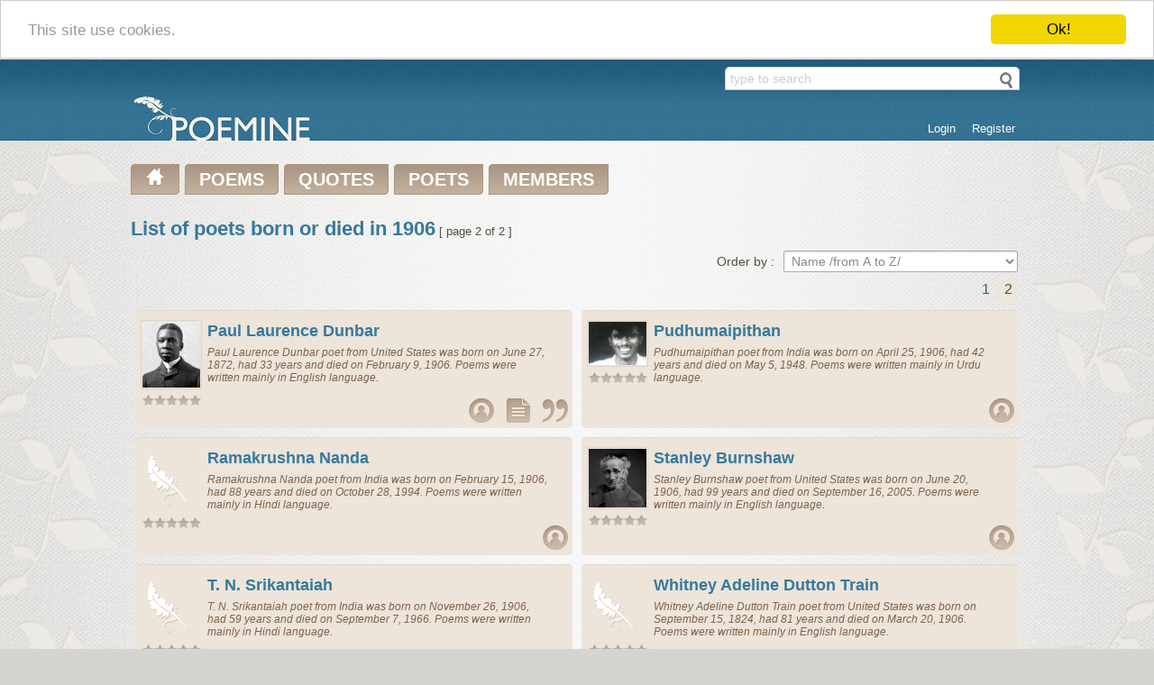

--- FILE ---
content_type: text/html; charset=UTF-8
request_url: https://www.poemine.com/poets-year/1906/2/
body_size: 3690
content:
<!DOCTYPE html>
<html>
<head>
<title>List of poets born or died in 1906 Poemine.com [ page 2 of 2 ]</title>
<meta name="description" content="Paul Laurence Dunbar,Pudhumaipithan,Ramakrushna Nanda,Stanley Burnshaw,T. N. Srikantaiah,Whitney Adeline Dutton Train,William Empson" />
<meta name="keywords" content="" />
<meta http-equiv="Content-Type" content="text/html; charset=utf-8" />
<meta name="viewport" content="width=device-width,initial-scale=1" />
<meta name="p:domain_verify" content="520f7da87398bb91bb851ba25452febf"/>
<link rel="shortcut icon" href="/favicon.ico" type="image/x-icon" />
<link rel="apple-touch-icon" href="/apple-touch-icon.png" />
<link rel="apple-touch-icon" sizes="57x57" href="/apple-touch-icon-57x57.png" />
<link rel="apple-touch-icon" sizes="72x72" href="/apple-touch-icon-72x72.png" />
<link rel="apple-touch-icon" sizes="76x76" href="/apple-touch-icon-76x76.png" />
<link rel="apple-touch-icon" sizes="114x114" href="/apple-touch-icon-114x114.png" />
<link rel="apple-touch-icon" sizes="120x120" href="/apple-touch-icon-120x120.png" />
<link rel="apple-touch-icon" sizes="144x144" href="/apple-touch-icon-144x144.png" />
<link rel="apple-touch-icon" sizes="152x152" href="/apple-touch-icon-152x152.png" />
<link rel="search" type="application/opensearchdescription+xml" href="/search.xml" title="Search Poemine.com" />
<link rel="stylesheet" type="text/css" media="screen" href="https://www.poemine.com/css/main.css" />
<link rel="stylesheet" type="text/css" media="screen" href="https://www.poemine.com/css/mobile.css" />
<script src="https://www.poemine.com/javascript/jquery-1.10.2.min.js" type="text/javascript"></script>
<script src="https://www.poemine.com/javascript/ajax.js" type="text/javascript"></script>
<!-- Begin Cookie Consent plugin by Silktide - http://silktide.com/cookieconsent -->
<script type="text/javascript">
    window.cookieconsent_options = {"message":"This site use cookies.","dismiss":"Ok!","learnMore":"More info","link":null,"theme":"light-top"};
</script>
<script type="text/javascript" src="//cdnjs.cloudflare.com/ajax/libs/cookieconsent2/1.0.9/cookieconsent.min.js"></script>
<!-- End Cookie Consent plugin -->
</head>
<body>
<div id="container">
<div id="head">
<div class="center">
<div class="header-search">
<form action="/search/" method="post" class="searchform" id="searchform">
<input type="text" name="term" value="type to search" class="searchfield" onblur="search_default(this,1);" onclick="search_default(this,0);" autocomplete="off" />
<input type="submit" class="searchbtn" value="" />
<div class="searchresult"></div>
</form>
<script type="text/javascript">
$('.searchfield').keyup(function() {
  clearTimeout($.data(this, 'timer'));
  var wait = setTimeout(search_inline, 500);
  $(this).data('timer', wait);
});
$('#searchform').submit(function() {
    var t = $('.searchfield').val();
    t = t.replace(/[\~\!\@\#\$\%\^\&\*\(\)\_\+\`\=\-\]\[\\\|\{\}\;\:\'\",\.\/\<\>\?]/g,'');
    t = encodeURI(t);
    window.location = '/search/' + t + '/';
    return false;
});
</script>
</div>
<div id="login_panel">
<ul><li><a href="/user/?q=login">Login</a></li><li><a href="/user/?q=register">Register</a></li></ul>
</div>
<div class="header-logo">
<a href="/" title=""><img src="https://www.poemine.com/css/logo.png" alt="Poemine Logo" /></a>
</div>
</div>
</div>
<div id="main">
<div class="center">
<ul id="main_menu">
<li><a href="/" title="Poemine.com main page"><img src="https://www.poemine.com/css/home.png" alt="Poemine home" /></a></li>
<li><a href="/poems/" title="Poems on Poemine.com">POEMS</a></li>
<li><a href="/quotes/" title="Quotes on Poemine.com">QUOTES</a></li>
<li class="sub"><a href="/poets/" title="Poets on Poemine.com">POETS</a><div class="submenu poets"><ul><li class="title">Movement - group - philosophy</li><li><a href="/poets/Academy-Francaise/" title="Academy Francaise Poets">Academy Francaise [58]</a></li><li><a href="/poets/Chinese-dynasties/" title="Chinese dynasties Poets">Chinese dynasties [103]</a></li><li><a href="/poets/Classicism/" title="Classicism Poets">Classicism [111]</a></li><li><a href="/poets/Didactical/" title="Didactical Poets">Didactical [48]</a></li><li><a href="/poets/Existentialism/" title="Existentialism Poets">Existentialism [10]</a></li><li><a href="/poets/Expressionism/" title="Expressionism Poets">Expressionism [5]</a></li><li><a href="/poets/Feminism/" title="Feminism Poets">Feminism [65]</a></li><li><a href="/poets/Generation-of-27/" title="Generation of 27 Poets">Generation of 27 [3]</a></li><li><a href="/poets/Harlem-renaissance/" title="Harlem renaissance Poets">Harlem renaissance [13]</a></li><li><a href="/poets/Metaphysical/" title="Metaphysical Poets">Metaphysical [14]</a></li><li><a href="/poets/Modernism-realism/" title="Modernism, Realism Poets">Modernism, Realism [60]</a></li><li><a href="/poets/Moralism/" title="Moralism Poets">Moralism [10]</a></li><li><a href="/poets/Naturalism/" title="Naturalism Poets">Naturalism [96]</a></li><li><a href="/poets/New-formalism/" title="New formalism Poets">New formalism [5]</a></li><li><a href="/poets/Other/" title="Other Poets">Other [2116]</a></li><li><a href="/poets/Parnassianism/" title="Parnassianism Poets">Parnassianism [8]</a></li><li><a href="/poets/Political/" title="Political Poets">Political [448]</a></li><li><a href="/poets/Prevalent-form/" title="Prevalent form Poets">Prevalent form [203]</a></li><li><a href="/poets/Romanticism/" title="Romanticism Poets">Romanticism [136]</a></li><li><a href="/poets/Surrealism-dadaism-absurdism/" title="Surrealism, dadaism, absurdism Poets">Surrealism, dadaism, absurdism [21]</a></li><li><a href="/poets/Symbolism/" title="Symbolism Poets">Symbolism [54]</a></li><li><a href="/poets/The-Movement/" title="The Movement Poets">The Movement [13]</a></li><li><a href="/poets/Theology/" title="Theology Poets">Theology [380]</a></li><li><a href="/poets/Transcendentalism/" title="Transcendentalism Poets">Transcendentalism [11]</a></li></ul><ul><li class="title">Native Language</li><li><a href="/poets/Albanian/" title="Albanian Poets">Albanian [28]</a></li><li><a href="/poets/Arabic/" title="Arabic Poets">Arabic [53]</a></li><li><a href="/poets/Bangla/" title="Bangla Poets">Bangla [46]</a></li><li><a href="/poets/Bulgarian/" title="Bulgarian Poets">Bulgarian [0]</a></li><li><a href="/poets/Chinese/" title="Chinese Poets">Chinese [118]</a></li><li><a href="/poets/Croatian/" title="Croatian Poets">Croatian [0]</a></li><li><a href="/poets/Czech/" title="Czech Poets">Czech [4]</a></li><li><a href="/poets/Danish/" title="Danish Poets">Danish [83]</a></li><li><a href="/poets/Dutch/" title="Dutch Poets">Dutch [21]</a></li><li><a href="/poets/English/" title="English Poets">English [2190]</a></li><li><a href="/poets/Finnish/" title="Finnish Poets">Finnish [9]</a></li><li><a href="/poets/French/" title="French Poets">French [413]</a></li><li><a href="/poets/Gaulish/" title="Gaulish Poets">Gaulish [2]</a></li><li><a href="/poets/German/" title="German Poets">German [130]</a></li><li><a href="/poets/Greek/" title="Greek Poets">Greek [98]</a></li><li><a href="/poets/Hebrew/" title="Hebrew Poets">Hebrew [18]</a></li><li><a href="/poets/Hindi/" title="Hindi Poets">Hindi [326]</a></li><li><a href="/poets/Hungarian/" title="Hungarian Poets">Hungarian [8]</a></li><li><a href="/poets/Indonesian/" title="Indonesian Poets">Indonesian [1]</a></li><li><a href="/poets/Italian/" title="Italian Poets">Italian [44]</a></li><li><a href="/poets/Japan/" title="Japan Poets">Japan [14]</a></li><li><a href="/poets/Latin/" title="Latin Poets">Latin [17]</a></li><li><a href="/poets/Polish/" title="Polish Poets">Polish [20]</a></li><li><a href="/poets/Portugese/" title="Portugese Poets">Portugese [23]</a></li><li><a href="/poets/Romanian/" title="Romanian Poets">Romanian [22]</a></li><li><a href="/poets/Russian/" title="Russian Poets">Russian [59]</a></li><li><a href="/poets/Slovak/" title="Slovak Poets">Slovak [0]</a></li><li><a href="/poets/Slovenian/" title="Slovenian Poets">Slovenian [11]</a></li><li><a href="/poets/Spanish/" title="Spanish Poets">Spanish [90]</a></li><li><a href="/poets/Swedish/" title="Swedish Poets">Swedish [14]</a></li><li><a href="/poets/Urdu/" title="Urdu Poets">Urdu [122]</a></li></ul></div></li>
<li><a href="/members/" title="Members on Poemine.com">MEMBERS</a></li>
</ul>
<div class="clear"></div>
<div id="poets">
<div class="title"><h1>List of poets born or died in 1906</h1>&nbsp;[ page 2 of 2 ]</div>
<div class="order standard_form"><label for="order">Order by : </label><select name="order" id="order"><option value="" selected="selected">Name /from A to Z/</option><option value="name-desc">Name /from Z to A/</option><option value="age">Age /from young to old/</option><option value="age-desc">Age /from old to young/</option><option value="birth">Birth date /from oldest to youngest/</option><option value="birth-desc">Birth date /from youngest to oldest/</option><option value="death">Death date /from oldest to youngest/</option><option value="death-desc">Death date /from youngest to oldest/</option></select></div>
<script type="text/javascript">
$("#order").change(function(){ window.location = "/poets-year/1906/2/?o=" + $("#order option:selected").val(); });
</script>
<ul class="pages"><li><a href="/poets-year/1906/1/" title="Page 1">1</a></li><li class="active">2</li></ul>
<div class="box">
<div class="poet_panel" onclick="go_poet('Paul-Laurence-Dunbar');">
<div class="left">
<div class="image">
<img src="https://www.poemine.com/img/poets/p/paul-laurence-dunbar_64x64.jpg" alt="Paul Laurence Dunbar image" title="Paul Laurence Dunbar image" />
</div>
<div class="rating" data-title="Poet hasn't been rated yet, so it is calculated from an average poem rating">
<img src="https://www.poemine.com/css/star_null.png" alt="star null" /><img src="https://www.poemine.com/css/star_null.png" alt="star null" /><img src="https://www.poemine.com/css/star_null.png" alt="star null" /><img src="https://www.poemine.com/css/star_null.png" alt="star null" /><img src="https://www.poemine.com/css/star_null.png" alt="star null" />
</div>
</div>
<div class="right">
<h3><a href="/Paul-Laurence-Dunbar/">Paul Laurence Dunbar</a></h3>
<p class="about">Paul Laurence Dunbar <span itemprop="jobTitle">poet</span>  from <span itemprop="location">United States</span> was born on June 27, 1872, had 33 years and died on February 9, 1906. Poems were written mainly in English language.</p>
<ul class="poet_menu">
<li><a href="/Paul-Laurence-Dunbar/biography/" class="nav_ico ico_bio" data-title="Biography of Paul Laurence Dunbar"></a></li>
<li><a href="/Paul-Laurence-Dunbar/poems/" class="nav_ico ico_poem" data-title="Paul Laurence Dunbar poems"></a></li>
<li><a href="/Paul-Laurence-Dunbar/quotes/" class="nav_ico ico_quote" data-title="Paul Laurence Dunbar quotes"></a></li>
</ul>
</div>
</div>
</div>
<div class="box">
<div class="poet_panel" onclick="go_poet('Pudhumaipithan');">
<div class="left">
<div class="image">
<img src="https://www.poemine.com/img/poets/p/pudhumaipithan_64x64.jpg" alt="Pudhumaipithan image" title="Pudhumaipithan image" />
</div>
<div class="rating" data-title="Poet hasn't been rated yet, so it is calculated from an average poem rating">
<img src="https://www.poemine.com/css/star_null.png" alt="star null" /><img src="https://www.poemine.com/css/star_null.png" alt="star null" /><img src="https://www.poemine.com/css/star_null.png" alt="star null" /><img src="https://www.poemine.com/css/star_null.png" alt="star null" /><img src="https://www.poemine.com/css/star_null.png" alt="star null" />
</div>
</div>
<div class="right">
<h3><a href="/Pudhumaipithan/">Pudhumaipithan</a></h3>
<p class="about">Pudhumaipithan <span itemprop="jobTitle">poet</span>  from <span itemprop="location">India</span> was born on April 25, 1906, had 42 years and died on May 5, 1948. Poems were written mainly in Urdu language.</p>
<ul class="poet_menu">
<li><a href="/Pudhumaipithan/biography/" class="nav_ico ico_bio" data-title="Biography of Pudhumaipithan"></a></li>
</ul>
</div>
</div>
</div>
<div class="box">
<div class="poet_panel" onclick="go_poet('Ramakrushna-Nanda');">
<div class="left">
<div class="image">
<img src="https://www.poemine.com/img/no_poet_image_100x110.png" alt="Image of Ramakrushna Nanda is not available" title="Image of Ramakrushna Nanda is not available" style="border: 0;" />
</div>
<div class="rating" data-title="Poet hasn't been rated yet, so it is calculated from an average poem rating">
<img src="https://www.poemine.com/css/star_null.png" alt="star null" /><img src="https://www.poemine.com/css/star_null.png" alt="star null" /><img src="https://www.poemine.com/css/star_null.png" alt="star null" /><img src="https://www.poemine.com/css/star_null.png" alt="star null" /><img src="https://www.poemine.com/css/star_null.png" alt="star null" />
</div>
</div>
<div class="right">
<h3><a href="/Ramakrushna-Nanda/">Ramakrushna Nanda</a></h3>
<p class="about">Ramakrushna Nanda <span itemprop="jobTitle">poet</span>  from <span itemprop="location">India</span> was born on February 15, 1906, had 88 years and died on October 28, 1994. Poems were written mainly in Hindi language.</p>
<ul class="poet_menu">
<li><a href="/Ramakrushna-Nanda/biography/" class="nav_ico ico_bio" data-title="Biography of Ramakrushna Nanda"></a></li>
</ul>
</div>
</div>
</div>
<div class="box">
<div class="poet_panel" onclick="go_poet('Stanley-Burnshaw');">
<div class="left">
<div class="image">
<img src="https://www.poemine.com/img/poets/s/stanley-burnshaw_64x64.jpg" alt="Stanley Burnshaw image" title="Stanley Burnshaw image" />
</div>
<div class="rating" data-title="Poet hasn't been rated yet, so it is calculated from an average poem rating">
<img src="https://www.poemine.com/css/star_null.png" alt="star null" /><img src="https://www.poemine.com/css/star_null.png" alt="star null" /><img src="https://www.poemine.com/css/star_null.png" alt="star null" /><img src="https://www.poemine.com/css/star_null.png" alt="star null" /><img src="https://www.poemine.com/css/star_null.png" alt="star null" />
</div>
</div>
<div class="right">
<h3><a href="/Stanley-Burnshaw/">Stanley Burnshaw</a></h3>
<p class="about">Stanley Burnshaw <span itemprop="jobTitle">poet</span>  from <span itemprop="location">United States</span> was born on June 20, 1906, had 99 years and died on September 16, 2005. Poems were written mainly in English language.</p>
<ul class="poet_menu">
<li><a href="/Stanley-Burnshaw/biography/" class="nav_ico ico_bio" data-title="Biography of Stanley Burnshaw"></a></li>
</ul>
</div>
</div>
</div>
<div class="box">
<div class="poet_panel" onclick="go_poet('T-N-Srikantaiah');">
<div class="left">
<div class="image">
<img src="https://www.poemine.com/img/no_poet_image_100x110.png" alt="Image of T. N. Srikantaiah is not available" title="Image of T. N. Srikantaiah is not available" style="border: 0;" />
</div>
<div class="rating" data-title="Poet hasn't been rated yet, so it is calculated from an average poem rating">
<img src="https://www.poemine.com/css/star_null.png" alt="star null" /><img src="https://www.poemine.com/css/star_null.png" alt="star null" /><img src="https://www.poemine.com/css/star_null.png" alt="star null" /><img src="https://www.poemine.com/css/star_null.png" alt="star null" /><img src="https://www.poemine.com/css/star_null.png" alt="star null" />
</div>
</div>
<div class="right">
<h3><a href="/T-N-Srikantaiah/">T. N. Srikantaiah</a></h3>
<p class="about">T. N. Srikantaiah <span itemprop="jobTitle">poet</span>  from <span itemprop="location">India</span> was born on November 26, 1906, had 59 years and died on September 7, 1966. Poems were written mainly in Hindi language.</p>
<ul class="poet_menu">
<li><a href="/T-N-Srikantaiah/biography/" class="nav_ico ico_bio" data-title="Biography of T. N. Srikantaiah"></a></li>
</ul>
</div>
</div>
</div>
<div class="box">
<div class="poet_panel" onclick="go_poet('Whitney-Adeline-Dutton-Train');">
<div class="left">
<div class="image">
<img src="https://www.poemine.com/img/no_poet_image_100x110.png" alt="Image of Whitney Adeline Dutton Train is not available" title="Image of Whitney Adeline Dutton Train is not available" style="border: 0;" />
</div>
<div class="rating" data-title="Poet hasn't been rated yet, so it is calculated from an average poem rating">
<img src="https://www.poemine.com/css/star_null.png" alt="star null" /><img src="https://www.poemine.com/css/star_null.png" alt="star null" /><img src="https://www.poemine.com/css/star_null.png" alt="star null" /><img src="https://www.poemine.com/css/star_null.png" alt="star null" /><img src="https://www.poemine.com/css/star_null.png" alt="star null" />
</div>
</div>
<div class="right">
<h3><a href="/Whitney-Adeline-Dutton-Train/">Whitney Adeline Dutton Train</a></h3>
<p class="about">Whitney Adeline Dutton Train <span itemprop="jobTitle">poet</span>  from <span itemprop="location">United States</span> was born on September 15, 1824, had 81 years and died on March 20, 1906. Poems were written mainly in English language.</p>
<ul class="poet_menu">
<li><a href="/Whitney-Adeline-Dutton-Train/biography/" class="nav_ico ico_bio" data-title="Biography of Whitney Adeline Dutton Train"></a></li>
<li><a href="/Whitney-Adeline-Dutton-Train/poems/" class="nav_ico ico_poem" data-title="Whitney Adeline Dutton Train poems"></a></li>
</ul>
</div>
</div>
</div>
<div class="box">
<div class="poet_panel" onclick="go_poet('William-Empson');">
<div class="left">
<div class="image">
<img src="https://www.poemine.com/img/no_poet_image_100x110.png" alt="Image of William Empson is not available" title="Image of William Empson is not available" style="border: 0;" />
</div>
<div class="rating" data-title="Poet hasn't been rated yet, so it is calculated from an average poem rating">
<img src="https://www.poemine.com/css/star_null.png" alt="star null" /><img src="https://www.poemine.com/css/star_null.png" alt="star null" /><img src="https://www.poemine.com/css/star_null.png" alt="star null" /><img src="https://www.poemine.com/css/star_null.png" alt="star null" /><img src="https://www.poemine.com/css/star_null.png" alt="star null" />
</div>
</div>
<div class="right">
<h3><a href="/William-Empson/">William Empson</a></h3>
<p class="about">William Empson <span itemprop="jobTitle">poet</span>  from <span itemprop="location">United Kingdom</span> was born on September 27, 1906, had 77 years and died on April 15, 1984. Poems were written mainly in English language.</p>
<ul class="poet_menu">
<li><a href="/William-Empson/biography/" class="nav_ico ico_bio" data-title="Biography of William Empson"></a></li>
<li><a href="/William-Empson/quotes/" class="nav_ico ico_quote" data-title="William Empson quotes"></a></li>
</ul>
</div>
</div>
</div>
<ul class="pages"><li><a href="/poets-year/1906/1/" title="Page 1">1</a></li><li class="active">2</li></ul>
</div></div>
</div>
<div id="footer">
<div class="center">
<div class="social">
<a href="https://www.facebook.com/Poemine" target="_blank"><img src="https://www.poemine.com/css/social/facebook.png" alt="Follow us on Facebook" title="Follow us on Facebook"  /></a>
<a href="https://twitter.com/PoemineCom/" target="_blank"><img src="https://www.poemine.com/css/social/twitter.png" alt="Follow us on Twitter" title="Follow us on Twitter"  /></a>
<a href="https://www.pinterest.com/poeminecom/" target="_blank"><img src="https://www.poemine.com/css/social/pinterest.png" alt="Follow us on Pinterest" title="Follow us on Pinterest"  /></a>
</div>
<ul>
<li><a href="/info/about/">About Us</a></li>
<li><a href="/info/help/">Help</a></li>
<li><a href="/info/copyright/">Copyright</a></li>
<li><a href="/info/privacy/">Privacy</a></li>
<li><a href="/info/contact/">Contact Us</a></li>
</ul>
<p class="copy">© Poemine.com | All of the information on this site has been reproduced for educational and informational purposes without charge.</p>
</div>
</div>
</div>
<script>
  (function(i,s,o,g,r,a,m){i['GoogleAnalyticsObject']=r;i[r]=i[r]||function(){
  (i[r].q=i[r].q||[]).push(arguments)},i[r].l=1*new Date();a=s.createElement(o),
  m=s.getElementsByTagName(o)[0];a.async=1;a.src=g;m.parentNode.insertBefore(a,m)
  })(window,document,'script','//www.google-analytics.com/analytics.js','ga');

  ga('create', 'UA-45909222-1', 'poemine.com');
  ga('send', 'pageview');
</script>
</body>
</html>



--- FILE ---
content_type: text/css
request_url: https://www.poemine.com/css/main.css
body_size: 6146
content:
html, body { 
    font-family: "Trebuchet MS", Helvetica, sans-serif;
    color: #564c42;
    font-size: 13px;
    table-layout: inherit;
    background-color: #f7f2ec;
    padding: 0;
    margin: 0;
    height: 100%;
    background: #d6d4d1 url(background.jpg) center repeat-y;
}

br { display: block; } 

img, span, div, ol, ul { list-style: none; margin: 0; padding: 0; }

textarea, input {
    font-family: "Trebuchet MS", Helvetica, sans-serif; 
    vertical-align: top;
}

input[type="checkbox"] {
    vertical-align: middle;
}

a {
    color:#205c7d;
    text-decoration: none;
}

a:visited {
    color: #205c7d;
}    

a:hover {
    color: #af242d;
}

img {
    vertical-align: top;
}

a img {
    border: none;
}

.pages {
    text-align: right;
    font-size: 16px;
    margin: 10px 0;
}

.pages li {
    display: inline-block;
    border: 1px solid #ede4da;
    padding: 1px 5px;
    margin: 1px 2px;
    -webkit-border-radius: 2px;
    -moz-border-radius: 2px;
    border-radius: 2px;
}

.pages li:hover {
    border: 2px solid #ede4da;
    background-color: #ede4da;
    padding: 0px 4px;
}

.pages .active {
    background-color: #ede4da;
}

#container {
   min-height: 100%;
   position: relative;
   width: 100%;
}

#head, #main, #footer {
    width: 100%;
}

#head {
    height: 90px;
    background: url(head_back.png) top repeat-x;
}

#main {
    padding-bottom:100px;
}

#footer {
    position:absolute;
    bottom: 0;
    height: 90px;
    background: url(head_back.png) top repeat-x;
    color: #ddd;
    text-align: right;
}

#footer .copy {
    font-size: 11px;
    margin: 7px 0 0 0;
    overflow: hidden;
    white-space: nowrap;
}
#footer ul {
    margin: 10px 0 0 0;
    display: inline-block;
}

#footer ul li {
    display: inline;
    margin: 0 0 0 10px;
}

#footer ul a {
    color: #eee;
}
#footer ul a:hover {
    color: #af242d;
}

#footer .social {
    margin-top: 10px;
    vertical-align: bottom;
}

.center {
    min-width: 300px;
    max-width: 990px;
    margin: 0 auto;
}

.header-logo img {
    width: 200px;
    height: 51px;
    float: left;
}

.header-search {
    float: left;
    text-align: right;
    width: 100%;
    height: 39px;    
}
.searchform .loading {
    margin: 10px;
    text-align: center;
}

.searchform {
    float: right;
    position: relative;
}

.searchform .searchfield {
    width: 296px;
    padding: 4px 24px 4px 5px;
    background-color: #fff;
    font-size: 14px;
    color: #ccc;
    border: 1px solid #c8c8c8;
    -webkit-border-top-left-radius: 5px;
    -moz-border-top-left-radius: 5px;
    border-top-left-radius: 5px;
    -webkit-border-top-right-radius: 5px;
    -moz-border-top-right-radius: 5px;
    border-top-right-radius: 5px;
    -webkit-box-shadow: none;
    -moz-box-shadow: none;
    box-shadow: none;  
    transition: all 0.4s linear;
    -webkit-transition: all 0.4s linear;
    -moz-transition: all 0.4s linear;
    transition: all 0.4s linear;
    margin: 8px 4px 0 0;
    float: left;
}

.searchform .searchresult {
    display: none;
    font-size: 11px;
    text-align: left;
    width: 325px;
    max-height: 300px;
    position: absolute;
    top: 37px;
    left: 0;
    background-color: #fff;
    border-bottom: 1px solid #c8c8c8;
    border-left: 1px solid #c8c8c8;
    border-right: 1px solid #c8c8c8;
    overflow-y: scroll;
    z-index: 999;
}
.searchform .searchresult ul {
    margin: 2px 5px;
}
.searchform .searchresult li {
    padding: 4px 2px;
    white-space: nowrap;
    overflow-x: hidden;
}
.searchform .searchresult li a {
    
}

.searchform .searchresult .title {
    font-weight: bold;
    border-bottom: 1px dotted #ccc;
}

.searchform .searchfield:focus {
    color: #666;
    -webkit-box-shadow: inset 0 1px 2px rgba(0,0,0,0.2), 0 0 0 1px #f0f0f0;
    -moz-box-shadow: inset 0 1px 2px rgba(0,0,0,0.2), 0 0 0 1px #f0f0f0;
    box-shadow: inset 0 1px 2px rgba(0,0,0,0.2), 0 0 0 1px #f0f0f0;
}

.searchform .searchbtn {
  float: left;
  margin: 14px 0 0 -28px;
  height: 18px;
  width: 18px;
  border: 0;
  cursor: pointer;
  opacity: 0.65;
  background: transparent url(search.png) top left no-repeat;
  -webkit-transition: all 0.4s linear;
  -moz-transition: all 0.4s linear;
  transition: all 0.4s linear;
}
.searchform .searchbtn:hover, .searchbtn:focus, .search2btn:hover, .search2btn:focus {
    opacity: 0.9;  
}

#login_panel {
    margin: 0;
    float: right;
    margin-top: 23px;
}

#login_panel span, #login_panel ul {
    display: inline;
    margin-left: 10px;
}

#login_panel a {
    display: inline-block;
    color: #fff;
    margin: 1px;
    padding: 6px 8px;
    height: 16px;
}

#login_panel .active, #login_panel a:hover {
    -webkit-border-top-left-radius: 4px;
    -moz-border-top-left-radius: 4px;
    border-top-left-radius: 4px;
    -webkit-border-top-right-radius: 4px;
    -moz-border-top-right-radius: 4px;
    border-top-right-radius: 4px;
    background-color: #f7f2ec;
    color: #236285;
    cursor: pointer;
}

#login_panel li {
    display: inline;
    padding: 0;
    margin: 0;
}

#login_panel .user_menu {
    position: relative;
}

#login_panel .user_menu .nick {
    -webkit-border-top-left-radius: 4px;
    -moz-border-top-left-radius: 4px;
    border-top-left-radius: 4px;
    -webkit-border-top-right-radius: 4px;
    -moz-border-top-right-radius: 4px;
    border-top-right-radius: 4px;
    background-color: #f7f2ec;
    display: inline-block;
    margin: 1px;
    padding: 6px 8px;
    height: 16px;
    cursor: pointer;
    min-width: 120px;
    text-align: center;
}

#login_panel .user_menu .nick img {
    margin-right: 10px;
}

#login_panel .user_menu ul {
    display: none;
    position: absolute;
    right: 0px;
    top: 28px;
    z-index: 20;
    border-bottom: 1px solid #236284;
    border-right: 1px solid #236284;
    border-left: 1px solid #236284;
    -webkit-border-bottom-left-radius: 4px;
    -moz-border-bottom-left-radius: 4px;
    border-bottom-left-radius: 4px;
    -webkit-border-bottom-right-radius: 4px;
    -moz-border-bottom-right-radius: 4px;
    border-bottom-right-radius: 4px;
}

#login_panel .user_menu:hover > ul {
    display: block;
    width: 100%;
    -moz-box-sizing: border-box;
    -webkit-box-sizing: border-box;
    box-sizing: border-box;
}

#login_panel .user_menu li a {
    -webkit-border-radius: 0;
    -moz-border-radius: 0;
    border-radius: 0;
    padding: 6px 0px;
    margin: 0;
    width: 100%;
    min-width: 120px;
}

#login_panel .user_menu li .active {
    font-weight: bold;
    background-color: #fffaf4;
}

#login_panel .user_menu li a:hover {
    border: none;
}

#login_panel .user_menu li {
    display: block;
    background-color: #36799d;
    text-align: center;
    -webkit-border-radius: 0;
    -moz-border-radius: 0;
    border-radius: 0;
}

#login_panel .user_menu .logout {
    color:#bba794;
    -webkit-border-bottom-left-radius: 4px;
    -moz-border-bottom-left-radius: 4px;
    border-bottom-left-radius: 4px;
    -webkit-border-bottom-right-radius: 4px;
    -moz-border-bottom-right-radius: 4px;
    border-bottom-right-radius: 4px;
}

#login_panel .user_menu .logout:hover {
    background-color: #af242d;
    color: #fff;
}

#main_menu {
    font-size: 20px;
    font-weight: bold;
    margin: 30px 0 30px;
}

#main_menu li img {
    vertical-align: baseline;
}

#main_menu li a {
    color: #fff;
}

#main_menu li {
    color: #fff;
    display: inline;
    padding: 5px 15px;
    border: 1px solid #a99581;
    background-color: #af9880;
    -webkit-border-top-left-radius: 5px;
    -moz-border-top-left-radius: 5px;
    border-top-left-radius: 5px;
    -webkit-border-bottom-right-radius: 5px;
    -moz-border-bottom-right-radius: 5px;
    border-bottom-right-radius: 5px;
    background-image: -ms-linear-gradient(top, #a99581 0%, #c4b19f 100%);
    background-image: -moz-linear-gradient(top, #a99581 0%, #c4b19f 100%);
    background-image: -o-linear-gradient(top, #a99581 0%, #c4b19f 100%);
    background-image: -webkit-gradient(linear, left top, left bottom, color-stop(0, #a99581), color-stop(1, #c4b19f));
    background-image: -webkit-linear-gradient(top, #a99581 0%, #c4b19f 100%);
    background-image: linear-gradient(to bottom, #a99581 0%, #c4b19f 100%);
    position: relative;
}

#main_menu li:hover {
    border: 1px solid #982129;
    background-color: #982129;
    background-image: -ms-linear-gradient(top, #7e181e 0%, #982129 100%);
    background-image: -moz-linear-gradient(top, #7e181e 0%, #982129 100%);
    background-image: -o-linear-gradient(top, #7e181e 0%, #982129 100%);
    background-image: -webkit-gradient(linear, left top, left bottom, color-stop(0, #7e181e), color-stop(1, #982129));
    background-image: -webkit-linear-gradient(top, #7e181e 0%, #982129 100%);
    background-image: linear-gradient(to bottom, #7e181e 0%, #982129 100%);
}

#main_menu .sub:hover {
    padding-bottom: 8px;
}

#main_menu .active {
    border: 1px solid #982129;
    background-color: #982129;
    background-image: -ms-linear-gradient(top, #982129 0%, #7e181e 100%);
    background-image: -moz-linear-gradient(top, #982129 0%, #7e181e 100%);
    background-image: -o-linear-gradient(top, #982129 0%, #7e181e 100%);
    background-image: -webkit-gradient(linear, left top, left bottom, color-stop(0, #982129), color-stop(1, #7e181e));
    background-image: -webkit-linear-gradient(top, #982129 0%, #7e181e 100%);
    background-image: linear-gradient(to bottom, #982129 0%, #7e181e 100%);
}

#main_menu li:hover > div {
    display: block;
}

#main_menu .submenu {
    display: none;
    padding: 4px;
    margin: 0;
    background: #fff;
    border: 1px solid #982129;
    position: absolute;
    top: 100%;
    width: 480px;
    left: -150%;
    z-index: 1;
    overflow: visible;
    -webkit-border-radius: 4px;
    -moz-border-radius: 4px;
    border-radius: 4px;
    transition: display 0s linear 0.5s, opacity 0.5s linear;
}
#main_menu .poems {
    left: -30%;
}

#main_menu .submenu ul {
    width: 100%;
    display: block;
    float: left;
}
#main_menu .submenu li {
    font-weight: normal;
    display: inline;
    float: left;
    width: 31%;
    font-size: 12px;
    padding: 2px 4px;
    margin: 1px 0;
    background: #fff;
    border: 0;
    color: #7e634a;
}
#main_menu .submenu .active, #main_menu .submenu li:hover {
    background-color: #f7f2ec;
}

#main_menu .submenu li:hover a {
    color: #af242d;
}

#main_menu .submenu a {
    color: #205c7d;
}

#main_menu .submenu .title, #main_menu .submenu .title:hover {
    float: none;
    display: block;
    width: 98%;
    font-weight: bold;
    text-transform: uppercase;
    background-color: #fff;
    border-bottom: 1px solid #e2d8cd;
    -webkit-border-radius: 0;
    -moz-border-radius: 0;
    border-radius: 0;
}


h1, h2, h3 {
    color: #36799d;
    font-size: 22px;
    margin: 2px 0;
}

#home {
    display: block;
}

#home .topics {
}

#home .topics .title {
    font-size: 26px;
    text-align: center;
    text-transform: uppercase;
    color: #b7a38f;
}

#home .topics ul {
    font-weight: bold;    
    padding: 10px 0px;
}

#home .topics li {
    display: inline-block;
    width: 174px;
    padding-left: 20px;
    background: url(bullet.png) left center no-repeat;
    font-size: 14px;
}

#home .poem {
    text-align: center;
    padding: 5px;
    line-height: 150%;
}

#home .poet {
    width: 315px;
    margin: 20px 0 20px 0;
    display: inline-block;
    vertical-align: top;
}

#home .space {
    width: 14px;
    display: inline-block;
}

#home .top_box {
    padding: 5px;
    height: 250px;
    -webkit-border-top-left-radius: 40px;
    -moz-border-top-left-radius: 40px;
    border-top-left-radius: 40px;
    -webkit-border-top-right-radius: 40px;
    -moz-border-top-right-radius: 40px;
    border-top-right-radius: 40px;
    background-color: #ede4da;
    border: 1px solid #e0d4c7;
}

#home .top_box .h {
    border-top: 1px solid #e0d4c7;
    border-bottom: 1px solid #f8f5f2;
    margin: 5px 0;
}

#home .top_box .image img {
    width: 64px;
    border: 1px solid #fff;
    margin: 5px;
}

#home .top_box .rating img {
    width: 13px;
    border: 0;
    margin: 1px 0;
}

#home .top_box .image {
    float: left;
    width: 80px;
    vertical-align: middle;
    text-align: center;
}

#home .top_box .author {
}

#home .top_box h2 {
    text-align: center;
    font-size: 16px;
    margin-top: 10px;
}


#home .top_box .content {
    text-align: justify;
    display: block;
}

#home .bottom_icons {
    height: 50px;
    text-align: center;
    -webkit-border-bottom-left-radius: 40px;
    -moz-border-bottom-left-radius: 40px;
    border-bottom-left-radius: 40px;
    -webkit-border-bottom-right-radius: 40px;
    -moz-border-bottom-right-radius: 40px;
    border-bottom-right-radius: 40px;
    background-color: #e6dcd1;
    border-left: 1px solid #e0d4c7;
    border-right: 1px solid #e0d4c7;
    border-bottom: 1px solid #e0d4c7;
}

#home h1 {
    font-size: 26px;
    font-weight: normal;
    text-align: center;
    text-transform: uppercase;
    color: #b7a38f;
}

#home .bottom_icons a {
    margin: 10px 5px;
}

#home .poem_of_day {
    background-color: #f7c163;
    border-color: #e1a948;
}

#home .poem_of_day h1 {
    color: #fff;
}

#home .poem_of_day_line {
    border-top: 1px solid #e1a948;
    border-bottom: 1px solid #ffcf7a;
    margin: 5px 0;    
}

#home .poem_of_day_bottom {
    background-color: #f1d8ac;
    border-color: #f7c163;
}

#home .poet_of_day {
    background-color: #dacbba;
    border-color: #cab59e;
}

#home .poet_of_day h1 {
    color: #fff;
}

#home .poet_of_day_line {
    border-top: 1px solid #cab59e;
    border-bottom: 1px solid #e4dcd3;
    margin: 5px 0;    
}

#home .poet_of_day_bottom {
    background-color: #ece5dc;
    border-color: #cab59e;
}

#home .member_of_day {
    background-color: #7fb7d4;
    border-color: #6da3bf;
}

#home .member_of_day h1 {
    color: #fff;
}

#home .member_of_day_line {
    border-top: 1px solid #6da3bf;
    border-bottom: 1px solid #91c6e1;
    margin: 5px 0;    
}

#home .member_of_day_bottom {
    background-color: #abd5eb;
    border-color: #6da3bf;
}

#home .line {
    border-top: 1px solid #e0d4c7;
    border-bottom: 1px solid #fcfcfc;
}

#home .quote {
    padding: 0 50px;
    background-image: url(quote-left.png), url(quote-right.png);
    background-position: left top, right bottom;
    background-repeat: no-repeat, no-repeat;
    font-weight: bold;
    color: #827f7b;
    font-size: 17px; 
    text-align: center;
}

#home .quote .copy {
    font-size: 14px;
}

#home .left, #home .right {
    width: 49%;
    display: inline-block;
    vertical-align: top;
    margin-top: 20px;
    
}
#home .left {
    margin-right: 15px;
}


#home .most_popular {
    margin-bottom: 20px;
    display: block;
}

#home .weekly_poems {
    background-color: #ede4da;
}

#home .weekly_poems li, #home .weekly_poems span, #home .weekly_poems a {
    color: #99816a;
}

#home .weekly_poems_member {
    background-color: #dddfe0;
}

#home .weekly_poems_member li, #home .weekly_poems_member span, #home .weekly_poems_member a {
    color: #4580a1;
}

#home .weekly_members {
    background-color: #36799d;
}

#home .weekly_members li, #home .weekly_members span, #home .weekly_members a {
    color: #fff;
}

#home .weekly_class_poet {
    background-color: #d5d2cf;
}

#home .weekly_class_poet li, #home .weekly_class_poet span, #home .weekly_class_poet a {
    color: #99816a;
}

#home .weekly_commented {
    background-color: #b5a08c;
}

#home .weekly_commented li, #home .weekly_commented span, #home .weekly_commented a {
    color: #fff;
}

#home .most_popular .title {
    font-size: 18px;
    text-transform: uppercase;
    text-align: center;
    padding: 10px 0;
}

#home .most_popular .weekly_poems_title {
    color: #194d69;    
}

#home .most_popular .weekly_poems_line {
    border-top: 1px solid #e0d4c7;
    border-bottom: 1px solid #f8f5f2;
}

#home .most_popular .weekly_poems_member_title {
    color: #194d69;    
}

#home .most_popular .weekly_poems_member_line {
    border-top: 1px solid #cccdce;
    border-bottom: 1px solid #f0f0f0;
}

#home .most_popular .weekly_commented_title {
    color: #5c4733;    
}

#home .most_popular .weekly_commented_line {
    border-top: 1px solid #a7907a;
    border-bottom: 1px solid #d2c5b8;
}

#home .most_popular .weekly_members_title {
    color: #afd4e8;    
}

#home .most_popular .weekly_members_line {
    border-top: 1px solid #2b627f;
    border-bottom: 1px solid #6da8c8;
}

#home .most_popular .weekly_class_poet_title {
    color: #194d69;    
}

#home .most_popular .weekly_class_poet_line {
    border-top: 1px solid #cccdce;
    border-bottom: 1px solid #f0f0f0;
}


#home .most_popular .content {
    display: block;
}

#home .most_popular a, #home .most_popular span {
    font-weight: normal;
    font-size: 13px;
}

#home .most_popular a:hover {
    color: #af242d;
}

#home .most_popular ul {
    padding: 5px 0px 10px 45px;
}

#home .most_popular li {
    list-style-position: inside;
    list-style: decimal;
    margin: 4px 2px;
    font-size: 16px;
    font-weight: bold;
}

#home .most_popular .poem_url {
    display: inline-block;
    width: 220px;
    font-weight: bold;
}

#home .most_popular .poem_url_search {
    display: inline-block;
    width: 49%;
    font-weight: bold;
}

#home .more {
    text-align: center;
    padding-bottom: 10px;
}

#home .more a {
    font-style: italic;
    font-weight: bold;
    color: #205c7d;
}


.standard_form {
    margin: 10px 0;
    padding: 0;
}

.standard_form input, .standard_form textarea, .standard_form select {
    display: inline-block;
    padding: 2px 4px;
    background-color: #fff;
    font-size: 14px;
    color: #888;
    border: 1px solid #aaa;
    -webkit-border-radius: 2px;
    -moz-border-radius: 2px;
    border-radius: 2px;
    -webkit-box-shadow: inset 0 1px 2px #ddd;
    -moz-box-shadow: inset 0 1px 2px #ddd;
    box-shadow: inset 0 1px 2px #ddd;
    -webkit-transition: all 0.4s linear;
    -moz-transition: all 0.4s linear;
    transition: all 0.2s linear;
    margin-right: 10px;
}

.standard_form input[readonly="readonly"], .standard_form input[readonly="readonly"]:focus {
    color: #aaa;
    border: 1px solid #ccc;
}

.standard_form textarea {
    width: 70%;
}

.standard_form input:focus, .standard_form select:focus, .standard_form textarea:focus {
    color: #666;
    border: 1px solid #446;
}

.standard_form legend {
    color: #777;
    font-size: 16px;
    padding: 0 10px;
    font-weight: bold;
}
.standard_form fieldset {
    background-color: #f0ebe5;
    border: 1px solid #ddd;
    padding: 10px;
    -webkit-border-radius: 5px;
    -moz-border-radius: 5px;
    border-radius: 5px;
}

.standard_form .submit {
    color: #f5f5f5;
    font-size: 16px;
    font-weight: bold;
    border: 1px solid #7e181e;
    padding: 4px 28px 4px 10px;
    background: #982129 url(red_submit.png) 98% no-repeat;
    -webkit-border-top-left-radius: 5px;
    -moz-border-top-left-radius: 5px;
    border-top-left-radius: 5px;
    -webkit-border-bottom-right-radius: 5px;
    -moz-border-bottom-right-radius: 5px;
    border-bottom-right-radius: 5px;
    -webkit-box-shadow: none;
    -moz-box-shadow: none;
    box-shadow: none;
    -webkit-transition: none;
    -moz-transition: none;
    transition: none;
}

.standard_form .submit:hover {
    cursor: pointer;
    border: 1px solid #444;
    background: #982129 url(red_submit_hover.png) 98% no-repeat;
}

.standard_form .line {
    display: inline-block;
    width: 100%;
    margin: 7px 0;
}

.standard_form label {
    display: inline-block;
    width: 130px;
    font-size: 14px;
    text-align: right;
    padding-right: 10px;
    line-height: 26px;
}

.standard_form label span {
    font-size: 11px;
    font-style: italic;
    color: #999;
}

.standard_form .result {
    display: inline-block;
    line-height: 26px;
}

.standard_form .avatar_box {
    text-align: left;
    display: inline-block;
    vertical-align: top;
}

.standard_form .avatar_box p {
    display: inline-block;
    margin: 2px 0;
    font-size: 11px;
}

.standard_form .avatar {
    border: 1px solid #ddd;
    background-color: #fff;    
    padding: 1px;
    width: 100px;
}
.standard_form i {
    color: #999;
    font-size: 12px;
}

.standard_form .captcha_input {
    height: 18px;
    width: 40px;
    vertical-align: top;
}

.standard_form .captcha {
    border: 1px solid #aaa;
    -webkit-border-radius: 2px;
    -moz-border-radius: 2px;
    border-radius: 2px;
    vertical-align: top;
    margin-left: 10px;
    width: 100px;
    height: 22px;
}

.standard_form .reload {
    cursor: pointer;
}

.standard_form input[type=checkbox] {  
    padding: 0;
}

.standard_form .term {
    width: 300px;
} 

.hide {
    display: none;
}

#add_comment fieldset {
    border: none;
    -webkit-border-radius: 0;
    -moz-border-radius: 0;
    border-radius: 0;
}

.user_h1 {
    margin: 2px 6px;
}

#member {
}

#member .user_panel {
    display: block;
    background-color: #d3d8db;
    border: 1px solid #aebec7;
    margin: 0 2px;
    padding: 10px 20px;
     -webkit-border-top-left-radius: 5px;
    -moz-border-top-left-radius: 5px;
    border-top-left-radius: 5px;
    -webkit-border-top-right-radius: 5px;
    -moz-border-top-right-radius: 5px;
    border-top-right-radius: 5px;
}

#member .left {
    width: 102px;
    text-align: center;    
    vertical-align: top;
    margin: 0 10px 0 0;
    display: table-cell;
}

#member .right {
    display: table-cell;
    padding: 10px;
}

#member .user_panel .image img {
    width: 100px;
    border: 1px solid #aebec7;
}

#member .about {
    font-size: 12px;
    font-style: italic;
}

#member .user_panel p {
    margin: 6px 0;
}

#member .user_panel h1, #member .user_panel h2 {
    font-size: 18px;
    display: inline-block;
    /* color: #d4f1b1; */
    margin: 0 0 5px 0;
}
 
#member .user_content {
    color: #333;
    background-color: #ede4da;
    margin: 0 2px;
    padding: 10px 20px;
     -webkit-border-bottom-left-radius: 5px;
    -moz-border-bottom-left-radius: 5px;
    border-bottom-left-radius: 5px;
    -webkit-border-bottom-right-radius: 5px;
    -moz-border-bottom-right-radius: 5px;
    border-bottom-right-radius: 5px;
    overflow: visible;
}

#member .title {
    font-size: 18px;
    color: #36799d;
    padding: 10px 0 5px 20px;
    text-transform: uppercase;
    margin-left:2px;
}

#member .title_poems {
    background: transparent url(user_poems_title.png) bottom left no-repeat;
}

#member .title_favorites {
    background: transparent url(user_favorites_title.png) bottom left no-repeat;
}

#member .title_stat {
    background: transparent url(user_stat_title.png) bottom left no-repeat;
}

#member .favorites_content {
    background-color: #d0e4ef;
}

#member .stat_content {
    background-color: #fff;
}

#member .poem_line {
    display: inline-block;
    width: 47%;
    margin: 4px 14px 4px 0;
}

#member .poem_line p {
    margin: 0;
}

#member .poem_line span {
    font-size: 12px;
    color: #999;
    font-style: italic;
    padding-left: 10px;
}

#member .pages {
}

#member .poet_menu {
    display: inline-block;
}

#member .poet_menu li {
    margin: 2px 5px 2px 0;
    display: inline-block;
}

#member .poet_menu li a {
    margin: 0;
}

#member .content {
    background-color: #fff;
    margin: 0 2px;
    text-align: justify;
}

#member .padding {
    padding: 10px 20px;
}

#member .margin {
    margin: 10px 0;
}

#member h2 {
    font-size: 16px;
    text-align: center;
    margin: 10px 0 20px;
    display: block;
}

#member h3 {
    font-size: 15px;
    margin-top: 10px;
    display: block;
}

#member .qline {
    border-top: 1px solid #e0d4c7;
    border-bottom: 1px solid #fcfcfc;
}

#poet {
}

#poet .rating {
    float: right;
}

#poet .poet_panel {
    color: #7e634a;
    background-color: #ede4da;
    border: 1px solid #e0d4c7;
    margin: 0 2px;
     -webkit-border-top-left-radius: 5px;
    -moz-border-top-left-radius: 5px;
    border-top-left-radius: 5px;
    -webkit-border-top-right-radius: 5px;
    -moz-border-top-right-radius: 5px;
    border-top-right-radius: 5px;
    display: block;
}

#poet .left {
    display: table-cell;
    width: 102px;
    text-align: center;    
    vertical-align: top;
    margin: 0 10px 0 0;
    min-height: 100px;
    padding: 10px;
}

#poet .right {
    display: table-cell;
    padding: 10px;
}

#poet .poet_panel a {
    color: #36799d;
}

#poet .poet_panel .image img {
    width: 100px;
    border: 1px solid #e0d4c7;
}

#poet .about {
    font-size: 12px;
    font-style: italic;
}

#poet .poet_panel p {
    margin: 6px 0;
}

#poet h1, #poet h2 {
    font-size: 18px;
    display: inline;
    color: #36799d;
    margin: 0 0 5px 0;
}

#poet .poet_menu {
}

#poet .poet_menu li {
    margin: 2px 5px 2px 0;
    display: inline-block;
}

#poet .poet_menu li a {
    margin: 0;
}

#poet .content {
    background-color: #fff;
    margin: 0 2px;
    padding: 10px 0px;
    text-align: justify;
}

#poet .padding {
    padding: 0 20px;
}
#poet h2 {
    font-size: 16px;
    text-align: center;
    margin: 10px 0 20px;
    display: block;
}

#poet h3 {
    font-size: 15px;
    margin-top: 10px;
    display: block;
}

#poet .poem {
    margin: 2px 0 10px 0;
    font-size: 14px;
}

#poet blockquote {
    margin: 20px 10px;
    line-height: 20px;
    font-size: 14px;
    background: url(quote-left.png) top left no-repeat;
    padding-left: 40px;
    min-height: 40px;
}

#poet .like {
    font-weight: normal;
    padding-left: 30px;
    font-size: 14px;
    line-height: 30px;
    color: #b29c89;
    text-align: left;
    float: right;
}

#poet .like_active {
    background-position: 0 -30px;
}

#poet .ico_add_favorite_small {
    float: right;
}

#poet .qline {
    border-top: 1px solid #e0d4c7;
    border-bottom: 1px solid #fcfcfc;
}

#poem {
    background-color: #fff;
    padding: 0px;
    -webkit-border-radius: 5px;
    -moz-border-radius: 5px;
    border-radius: 5px;
    border: 1px solid #e0d4c7;
    position: relative;
    margin: 0;
    display: block;
}

#poem .padding {
    padding: 10px;
}

#poem .title {
    color: #7e634a;
    font-weight: bold;
    margin: 10px 10px 10px 0;
}

#poem hr {
    border: 0;
    border-bottom: 1px dotted #e0d4c7;
}

#poem h1 {
    color: #7e634a;
    margin: 5px 0;
}

#poem h2  {
    color: #7e634a;
    display: inline;
    font-size: 18px;
    font-style: italic;
}

#poem h3 {
    font-size: 18px;
    margin-bottom: 10px;
}
#poem .q {
    line-height: 150%;
    font-size: 15px;
}

#poem .story {
	font-style: italic;
	font-size: 13px;
}

#poem .poet_panel {
    float: right;
    color: #7e634a;
    text-align: center;
    margin: 0 0 5px 10px;
    padding: 10px 20px;
    min-width: 200px;
    max-width: 220px;
    -webkit-border-radius: 5px;
    -moz-border-radius: 5px;
    border-radius: 5px;
}

#poem .poet_panel .image img {
    width: 100px;
    border: 1px solid #e0d4c7;
}


#poem .copy {
    font-style: italic;
    color:#999;
}

#poem .user_comment {
    font-style: italic;
}
#poem .user_comment a {
    color: #982129;
}

#poem .poet_menu {
}

#poem .poet_menu li, #poem .poet_menu2 li {
    margin: 2px 0;
    background-color: #b5a08c;
    -webkit-border-top-left-radius: 5px;
    -moz-border-top-left-radius: 5px;
    border-top-left-radius: 5px;
    -webkit-border-bottom-right-radius: 5px;
    -moz-border-bottom-right-radius: 5px;
    border-bottom-right-radius: 5px;
}
#poem .poet_menu2 li {
   background-color: #d0e4ef;
}

#poem .poet_menu a, #poem .poet_menu2 a {
    display: block;
    color: #f7f2ec;
    padding: 8px 8px;
}

#poem .poet_menu2 a {
   color: #224d64;
}

#poem .poet_menu li:hover a, #poem .poet_menu2 li:hover a {
    background-color: #af242d;
    -webkit-border-top-left-radius: 5px;
    -moz-border-top-left-radius: 5px;
    border-top-left-radius: 5px;
    -webkit-border-bottom-right-radius: 5px;
    -moz-border-bottom-right-radius: 5px;
    border-bottom-right-radius: 5px;
}

#poem .poet_menu2 li:hover a {
    color:#fff;
}

#poem .next_prev {
    text-align: center;
    margin: 10px 0;
}

#member .comments, #poet .comments, #poem .comments {
    background-color: #eeeae6;
    padding: 10px 20px;
}

#member .comments .title, #poet .comments .title, #poem .comments .title {
    font-size: 22px;
    font-weight: normal;
    margin: 10px 0;
    text-transform: uppercase;
}

#member .visitor, #poet .visitor, #poem .visitor {
    padding-left: 32px;
    background: url(comment_user.png) 0 0 no-repeat;
    height: 30px;
    line-height: 30px;
    font-weight: bold;
}

#member .comments .anonymous, #poet .anonymous, #poem .anonymous {
     background-position: 0 -30px;
}

#member .comments p, #poet .comments p, #poem .comments p {
    color: #5d5d5d;
    margin: 5px 0; 
}

#member .comments .date, #poet .comments .date, #poem .comments .date {
    color: #8597a1;
    font-size: 11px;
    font-style: italic;
}

#member .comments .line, #poet .comments_line, #poem .comments_line {
    border-top: 1px solid #d9d6d3;
    border-bottom: 1px solid #eeece9;
    margin: 15px 0;
}

#member .comments .like ,#poet .comments .like, #poem .comments .like {
    float: right;
    font-weight: normal;
    padding-left: 30px;
    font-size: 14px;
    line-height: 30px;
    color: #b29c89;
}

#member .comments .like_active, #poet .comments .like_active, #poem .comments .like_active {
    background-position: 0 -30px;
}

#quotes .line {
    border-top: 1px solid #e0d4c7;
    border-bottom: 1px solid #fcfcfc;
}

#quotes .quote {
    padding: 0 50px;
    background-image: url(quote-left.png), url(quote-right.png);
    background-position: left top, right bottom;
    background-repeat: no-repeat, no-repeat;
    font-weight: bold;
    color: #827f7b;
    font-size: 15px; 
    text-align: center;
}

#quotes .copy {
    font-weight: normal;
    font-size: 14px;
}
#quotes .copy a {
    font-weight: bold;
}

#quotes .like {
    font-weight: normal;
    padding-left: 30px;
    font-size: 14px;
    line-height: 30px;
    color: #b29c89;
    text-align: left;
    margin: 0;
}

#quotes .like_active {
    background-position: 0 -30px;
}

#poems {
    font-size: 0;    
}

#poems .order {
    margin: 0;
    text-align: right;
}
#poems .order label {
    width: auto;
}

#poems .order select {
    margin: 0 6px 0 0;
    width: 260px;
}
#poems .pages {
    margin:6px 4px;
}
#poems .rating {
    float: right;
}

#poems .box {
    vertical-align: top;
    display: inline-block;
    width: 50%;
}

#poems .ads_box {
    vertical-align: top;
    display: inline-block;
    padding: 10px 0;
    text-align: center;
    width: 100%;
}

#poems .poem {
    font-size: 13px;
    vertical-align: top;
    color: #7e634a;
    border: 1px solid #e2d8cd;
    margin: 5px;
    padding: 10px;
     -webkit-border-radius: 5px;
    -moz-border-radius: 5px;
    border-radius: 5px;
}

#poems .poem:hover {
    cursor: pointer;
    border: 1px solid #e0d0c9;
    background-color: #fbf8f5;
}

#poems .poem p {
    text-align: justify;
    margin: 10px;    
}

#poems .title {
    font-size: 13px;
    margin: 0 0 10px 5px;
}
#poems h1 {
    display: inline;
}
#poems h2 {
    margin: 0px 10px 4px 10px;
    font-size: 16px;
}

#poems h3 {
    margin: 4px 10px 0 10px;
    font-size: 13px;
}

#poems .no_border, #poems .no_border:hover {
    border: none;
    margin: 0 2px;
    padding: 0;
}

#poets {
    font-size: 0;
}

#poets .order {
    margin: 0;
    text-align: right;
}
#poets .order label {
    width: auto;
}

#poets .order select {
    margin: 0 6px 0 0;
    width: 260px;
}

#poets h1 {
    display: inline;
}
#poets h3 {
    font-size: 18px;
}
#poets .title {
    font-size: 13px;
    margin-bottom: 10px;
}
#poets .desc {
    font-size: 13px;
    margin-bottom: 10px;
}

#poets .pages {
    margin:6px 4px;
}
#poets .box {
    width: 50%;
    display: inline-block;
    vertical-align: top;
}
#poets .poet_panel {
    vertical-align: top;
    color: #7e634a;
    font-size: 12px;
    background-color: #ede4da;
    border-top: 1px solid #e2d8cd;
    margin: 5px;
    padding: 10px 0px;
     -webkit-border-radius: 5px;
    -moz-border-radius: 5px;
    border-radius: 5px;
    min-height: 110px;
    position: relative;
}

#poets .user {
    border-top: 1px solid #aebec7;
    background-color: #d3d8db;
}

#poets .poet_panel:hover {
    background: #e2d8cd;
    cursor: pointer;
}
#poets .user:hover {
    background-color: #c3c8db;
}

#poets .left {
    display: table-cell;
    width: 80px;
    text-align: center;    
    vertical-align: top;
    margin: 0 2px 0 0;
}

#poets .right {
    display: table-cell;
    overflow: hidden;
    max-width: 380px;
}

#poets .poet_panel a {
    color: #36799d;
}

#poets .poet_panel a:hover {
    color: #af242d;
}

#poets .poet_panel .image img {
    width: 64px;
    padding: 1px;
    border: 1px solid #e0d4c7;
}

#poets .about {
    font-size: 13px;
    font-style: italic;
    word-wrap: break-word;
}

#poets .poet_panel p {
    margin: 6px 0;
    font-size: 12px;
}


#poets .poet_menu {
    position: absolute;
    bottom: 5px;
    right: 0;
}
#poets .poet_menu li {
    display: inline;
    margin: 2px 0;
}

#poet .no_border, #poet .no_border:hover, #poets .no_border, #poets .no_border:hover {
    border: none;
    margin: 0 2px;
    padding: 0;
}

.blue {
    color: #36799d;
    /*text-shadow: 1px 1px 1px #999;*/
}

.light_blue {
    color: #d0e4ef;
    /*text-shadow: 1px 1px 1px #222;*/
}

.brown {
    color: #695d50;    
    /*text-shadow: 1px 1px 1px #999;*/
}

.brown_border {
    border: 1px solid #e6dcd0;
}

.brown2_border {
    border: 1px solid #a99581;
}

.brown_background {
    background: #ede4da;
}

.brown2_background {
    background: #e2d8cd;
}

.brown3_background {
    background: #f7f2ec;
}

.blue_border {
    border: 1px solid #62a2c4;
}

.blue_background {
    background-color: #36799d;
}

.blue2_background {
    background-color: #d0e4ef;
}

.blue_background a {
    color: #d4f1b1;
}
.blue_background p {
    color:#ddd;
}
.border_bottom_null {
    border-bottom: 0;
}

.border_top_null {
    border-top: 0;
}

.radius_top_left {
    -webkit-border-top-left-radius: 5px;
    -moz-border-top-left-radius: 5px;
    border-top-left-radius: 5px;
}
.radius_top_right {
    -webkit-border-top-right-radius: 5px;
    -moz-border-top-right-radius: 5px;
    border-top-right-radius: 5px;
}
.radius_bottom_left {
    -webkit-border-bottom-left-radius: 5px;
    -moz-border-bottom-left-radius: 5px;
    border-bottom-left-radius: 5px;
}
.radius_bottom_right {
    -webkit-border-bottom-right-radius: 5px;
    -moz-border-bottom-right-radius: 5px;
    border-bottom-right-radius: 5px;
}

.nav_ico_small {
    margin: 0 2px;
    width: 16px;
    height: 16px;
    display: inline-block;
    vertical-align: middle;
    position: relative;
    background-repeat: no-repeat;
}

.nav_ico_small:hover {
    background-position: 0 -16px;
    cursor: pointer;
}

.ico_remove_small {
    background: url(remove_small.png);
}

.ico_edit_small {
    background: url(edit_small.png);
}

.ico_alert_small {
    background: url(alert_small.png);
}

.nav_ico {
    margin: 0 4px;
    width: 30px;
    height: 30px;
    display: inline-block;
    vertical-align: middle;
    position: relative;
    background-repeat: no-repeat;
}

.nav_ico:hover {
    background-position: 0 -30px;
    cursor: pointer;
}

.ico_remove {
    background: url(remove.png);
}

.ico_edit {
    background: url(edit.png);
}

.ico_alert {
    background: url(alert.png);
}

.ico_facebook {
    background: url(facebook.png);
}

.ico_add_comment {
    background: url(add_comment.png);
}

.ico_report {
    background: url(report.png);
}

.ico_rate {
    background: url(rate.png) 0 0 no-repeat;
    transition: width .5s;
    -o-transition: width .5s;
    -moz-transition: width .5s;
    -webkit-transition: width .5s;
}

.ico_rate_disabled {
    background: url(rate.png) 0 0 no-repeat;    
}

.ico_add_favorite {
    background: url(add_favorite.png) 0 0 no-repeat;    
}

.ico_add_favorite_small {
    background: url(add_favorite_small.png) 0 0 no-repeat;    
}

.ico_bio {
    background: url(bio.png) 0 0 no-repeat;     
}

.ico_poem {
    background: url(poem.png) 0 0 no-repeat;        
}

.ico_quote {
    background: url(quote.png) 0 0 no-repeat;    
}

.ico_like {
    background: url(like.png) 0 0 no-repeat;    
}

.ico_next {
    background: url(next.png) 0 0 no-repeat;    
}

.ico_prev {
    background: url(prev.png) 0 0 no-repeat;    
}

.ico_comment {
    background: url(comment.png) 0 0 no-repeat;    
}

.ico_stat {
    background: url(stat.png) 0 0 no-repeat;    
}

.ico_member_home {
    background: url(member_home.png) 0 0 no-repeat;    
}

.ico_active, .ico_active:hover {
    background-position: 0 -30px;
    cursor: help;
}

.ico_disabled:hover {
    background-position: 0 0;
    cursor: help;
}

.ico_cursor:hover {
    cursor: pointer;        
}

.rate_report {
    display: inline-block;
    float: right;
    line-height: 30px;
    margin-right: 10px;
}

#star  {
    width: 160px;
    display: inline-block;
    vertical-align: bottom;
    float: right;
}

.rating {
    position: relative;
    display: inline-block;
    margin: 6px 0 0 0;
}

.rating img {
    width: 13px;
    height: 12px;
}

.rating:hover {
    cursor: help;
}

.rating:hover:after, #myfavorite:hover:after, .nav_ico_small:hover:after, .nav_ico:hover:after, .nav_ico_big:hover:after {
    background-color: #fcf9f6;
    border: 1px solid #e0d4c7;
    border-radius: 3px;
    top: 100%;
    color: #715b46;
    content: attr(data-title);
    left: 0px;
    padding: 2px 8px;
    position: absolute;
    z-index: 20;
    min-width: 190px;
    text-align: left;
    font-weight: normal;
    font-size: 11px;
    text-shadow: none;
}

.bold {
    font-weight: bold;
}

.popup_form {
    margin: 10px auto;
    padding: 10px 5px;
    position: relative;
    background-color: #eee8e1;
    border:1px solid #ccc;
    width: 460px;
    -webkit-border-radius: 5px;
    -moz-border-radius: 5px;
    border-radius: 5px;
}

.report, .error {
    color: #666;
    padding: 0px;
    margin: 10px 2px;
    border: 1px solid #2c6c8f;
    background-color: #ede4da;
    -webkit-border-radius: 5px;
    -moz-border-radius: 5px;
    border-radius: 5px;
    min-height: 60px;
    font-weight: bold;
    background: #ede4da url(ok.png) 10px no-repeat;
}

.report p, .error p {
    margin: 10px 10px 10px 90px;
}

.error {
    color: #af242d;
    border: 1px solid #af242d;
    background: #ede4da url(error.png) 10px no-repeat;
}

.clear {
    clear: both;
}

.more {
    text-align: center;
}

.ads {
    text-align: center;
    margin: 5px;
}

.social_login:hover {
    cursor: pointer;
}

#myfavorite {
    height: 16px;
    width: 16px;
    display: inline-block;
    position: relative;
    background: url(my_favorite_small.png) left top no-repeat;
}

#myfavorite:hover {
    cursor: help;
}

.progress { display: inline-block; width: 60%; position:relative; border: 1px solid #ddd; padding: 1px; border-radius: 3px; }
.bar { background-color: #B4F5B4; width:0%; height:20px; border-radius: 3px; }
.percent { position:absolute; display:inline-block; top:3px; left:48%; }

.star { 
    width:30px;
    height:30px;
    cursor:pointer;
    display:inline-block;
    overflow:hidden;
    background: url(rate.png) no-repeat 0 0;
}
div.rating-cancel a,div.star-rating a{display:block;width:30px;height:100%;background-position:0 0px;border:0}
div.star-rating-on a{background-position:0 -30px!important}
div.star-rating-hover a{background-position:0 -30px}
div.star-rating-readonly a{cursor:default !important}
div.star-rating{background:transparent!important;overflow:hidden!important}

--- FILE ---
content_type: text/css
request_url: https://www.poemine.com/css/mobile.css
body_size: 558
content:
@media screen and (max-width: 1020px) { 
    #home .poet {
        width: 49%;
    }
    #home .space {
        display: none;
    }
}
@media screen and (max-width: 950px) { 
    #home .left, #home .right {
        width: 49%;
        margin-right: 5px;    
    }
    #home .right {
        margin-right: 0;
    }
    #home .middle {
        display: none;
    }
    #home .most_popular .poem_url {
        width: 100%;
        display: block;
    }
}

@media screen and (max-width: 828px) {
    #poets .box {
        width: 100%;
    }
}

@media screen and (max-width: 502px) { 
    html, body {
        font-size: 12px;
    }
 
    h1, h2, h3 {
        color: #36799d;
        font-size: 18px;
        margin: 2px 0;
    }
    
    #footer ul {
        font-size: 10px;
    }
    #main_menu {
        font-size: 14px;
        margin-left: 5px;
    }

    #main_menu li {
        margin: 2px 0;
        display: block;
        text-align: center;
        padding: 10px 0;
    }
    
    #main_menu li:hover > div {
        display: none;
    }
    
    #main_menu .sub:hover {
        padding-bottom: 5px;
    }
    
    .header-logo img {
        margin-top: 11px;
        width: 150px;
        height: 40px;
    }
    .searchform {
        width: 98%;
    }
    
    .searchform  .searchfield {
        width: 90%;
    }
    .searchform .searchresult {
        width: 95%;
    }
    
    #poem .padding, #poet .padding {
        padding: 5px;
    }

    .standard_form {
        width: 100%;
        margin: 0;
    }
    .standard_form label {
        text-align: left;
        padding-left: 2px;
        width:100%;
    }

    .standard_form .line {
        text-align: left;
    }

    .standard_form textarea {
        width: 98%;
    }
    .standard_form .term {
        width: 90%;
    }

    .popup_form {
        width: 94%;
    }
    
    .pages {
        font-size: 14px;
    }
    
    .searchform .searchfield {
        font-size: 12px;
    }

    .mce-tinymce {
	    display: block;
	    width: 98%;
	    border-radius:2px
    }
    #poems .box {
        width: 99%;
    }

    #members .poem_line {
        width: 98%;
    }

    #home .poet {
        width: 100%;
    }
    
    #home .left, #home .right {
        width: 97%;
        margin: 0 5px;
    }

    #overlay {
        margin: 0;
        width:90%
    }

    #overlay textarea {
        width: 100%;
    }

    #poet .poet_menu {
        margin: 2px;
    }

    #poet .poet_menu li {
        text-align: center;
    }
    
    #poet .poet_menu .active {
        padding: 8px 0;
    }

    #poem .poem {
        padding-right: 10px;
    }
    #poem .poet_panel {
        display: none;
    }
}



--- FILE ---
content_type: text/plain
request_url: https://www.google-analytics.com/j/collect?v=1&_v=j102&a=1059426854&t=pageview&_s=1&dl=https%3A%2F%2Fwww.poemine.com%2Fpoets-year%2F1906%2F2%2F&ul=en-us%40posix&dt=List%20of%20poets%20born%20or%20died%20in%201906%20Poemine.com%20%5B%20page%202%20of%202%20%5D&sr=1280x720&vp=1280x720&_u=IEBAAAABAAAAACAAI~&jid=1106638235&gjid=1727292207&cid=461726475.1767742788&tid=UA-45909222-1&_gid=933261211.1767742788&_r=1&_slc=1&z=1706123596
body_size: -450
content:
2,cG-107DG5KGBM

--- FILE ---
content_type: application/javascript
request_url: https://www.poemine.com/javascript/ajax.js
body_size: 1827
content:
function search_default(data,hide) {
    if (hide) $('.searchresult').fadeOut();
    if (data.value=='type to search') data.value="";
        else if (data.value=="") data.value='type to search';
}

function search_inline() {
    $(".searchresult").html('<div class="loading"><img src="https://www.poemine.com/css/loading.gif" /></div>').fadeIn();
    var q = $('.searchfield').val();
    if (q.length > 2) {
        $.post("/jquery/inline_search", { term : q }, function(data){
            $(".searchresult").html(data);
        });
    } else { 
        $(".searchresult").hide();
    }
}

function check_input (a,b,c) {
    if (b.length==0) { 
        $('#' + a + '_result').html('');
        return 0;   
    }
    var data = 0;
    var dataString = 'i=' + a + '&v=' + b + '&c=' + c;
    
    $.ajax({
        type: 'POST',
        url: '/jquery/check_input',
        dataType: 'json',
        async: false,
        data: dataString,
        success: function (result) {
            $('#' + a + '_result').html(result['html']);
            data = result['status'];
        },
        error: function (result) {
            $('#' + a + '_result').html("Unknow error!");
            data = result['status'];
        }
    });
    return data;
}

function check_date (m,d,y,c) {
    if (m==0 && y==0 && d==0) {
        $('#' + c + '_result').html('');
        return true;
    }
    
    var data = 0;
    var dataString = 'm=' + m + '&d=' + d + '&y=' + y;
    
    $.ajax({
        type: 'POST',
        url: '/jquery/check_date',
        dataType: 'json',
        async: false,
        data: dataString,
        success: function (result) {
            $('#' + c + '_result').html(result['html']);
            data = result['status'];
        },
        error: function (result) {
            $('#' + c + '_result').html("Unknow error!");
            data = result['status'];
        }
    });
    return data;
}


function check_password (a,b) {
    if (a.length<6) {
        $('#pass_result').html('<img src="https://www.poemine.com/css/input_error.png" />&nbsp;Password must have min 6 letters');
        return false;
    }
    if (a!=b) {
        $('#pass_result').html('<img src="https://www.poemine.com/css/input_error.png" />&nbsp;Password does not match');
        return false;
    }
    return true;
}

function validate_reg_form () {
    if (check_input("nick",$("#nick").val())==false) return false;
    if (check_input("email",$("#email").val())==false) return false;
    if (check_password($("#pass").val(),$("#pass2").val())==false) return false;
    return true;
}

function validate_login_form () {
    return true;
}

function validate_activation_email_form() {
    if (check_input("valid_email",$("#valid_email").val())==false) return false;
        else return true;
}

function validate_reset_email_form() {
    if (check_input("reset_email",$("#reset_email").val())==false) return false;
        else return true;
}

function check_updated_password (a,b) {
    if (a.length==0 && b.length==0) return true;
    if (a.length<6) {
        $('#pass_result').html('<img src="/css/input_error.png" />&nbsp;Password must have min 6 letters');
        return false;
    }
    if (a!=b) {
        $('#pass_result').html('<img src="/css/input_error.png" />&nbsp;Password does not match');
        return false;
    }
    return true;
}

function validate_update_user_form() {
    if (check_input("new_nick",$("#new_nick").val(),$("#id_user").val())==false) return false;
    if (check_updated_password($("#pass").val(),$("#pass2").val())==false) return false;
    if (check_date($("#month").val(),$("#day").val(),$("#year").val(),"birth_date")==false) return false;
    return true;
}

function upload_avatar() {
    var dataString = $("#edit_avatar_form").serialize();
        
    $.ajax({
        type: 'POST',
        url: '/jquery/upload_avatar',
        dataType: 'json',
        async: false,
        data: dataString,
        success: function (result) {
            $('#avatar_file_result').html(result['image']);
        },
        error: function (result) {
            $('#avatar_file_result').html("Unknow error!");
        }
    });
}

function save_avatar(file,u) {
    $.ajax({
        type: 'POST',
        url: '/jquery/save_avatar&u=' + u + '&f=' + file,
        dataType: 'json',
        async: false,
        success: function (result) {
            if (result['status']==1) { 
                $('.avatar').attr('src',result['src'] + "?" + Math.random());
                $.magnificPopup.close();
            } else {
                $('#avatar_file_result').html(result['error']);
            }
        },
        error: function (result) {
            $('#avatar_file_result').html('Unknow error!');
        }
    });
}

function remove_avatar(user,session) {
    var a = confirm('Really remove?');
    if (a == false) return false;
    $.ajax({
        type: 'POST',
        url: '/jquery/remove_avatar&u=' + user + '&s=' + session,
        dataType: 'json',
        async: false,
        success: function (result) {
            window.location.replace(window.location.href);
        },
        error: function (result) {
            $('#avatar_file_result').html('Unknow error!');
        }
    });
}

function reload_avatar(user) {
    $.ajax({
        type: 'POST',
        url: '/jquery/reload_avatar&u=' + user,
        dataType: 'html',
        async: false,
        success: function (result) {
            $('.avatar_box').html(result);
        },
        error: function (result) {
            $('#avatar_file_result').html('Unknow error!');
        }
    });
}

function validate_write_user_form() {
    return 1;
}

function validate_comment() {
    return 1;
}

function poets_selected_order(url,data) {
    window.location = url + data.options[this.selectedIndex].value;
}

function go_login() {
    window.location = '/user/?q=login';
}

function go_poet(poet) {
    window.location = '/' + poet + '/';
}

function go_poem(poet,poem) {
    window.location = '/' + poet + '/' + poem + '.html';
}


function reload_captcha () {
    $('.captcha').attr("src","/captcha/?" + Math.random());
}

function fb_share(title,desc,url,img_url,width,height) {
    var leftPosition, topPosition;
    //Allow for borders.
    leftPosition = (window.screen.width / 2) - ((width / 2) + 10);
    //Allow for title and status bars.
    topPosition = (window.screen.height / 2) - ((height / 2) + 50);
    var windowFeatures = "status=no,height=" + height + ",width=" + width + ",resizable=yes,left=" + leftPosition + ",top=" + topPosition + ",screenX=" + leftPosition + ",screenY=" + topPosition + ",toolbar=no,menubar=no,scrollbars=no,location=no,directories=no";
    u=location.href;
    t=document.title;
    window.open('https://www.facebook.com/sharer.php?s=100&p[title]=' + title + '&p[summary]=' + desc + '&p[url]=' + url +'&p[images][0]=' + img_url,'sharer',windowFeatures);
    return false;
}

function favorite(type,id_user,session,id_fav) {
    var dataString = "t=" + type + "&u=" + id_user + "&s=" + session + "&i=" + id_fav;
        
    $.ajax({
        type: 'POST',
        url: '/jquery/favorite',
        dataType: 'json',
        async: false,
        data: dataString,
        success: function (result) {
            if (type=="quote") var x = "_" + id_fav;
                else var x = "";
            $('#favorite' + x).attr("data-title",result["title"]);
            if (result["addclass"]) $('#favorite' + x).addClass(result["addclass"]);
            if (result["removeclass"]) $('#favorite' + x).removeClass(result["removeclass"]);
        },
        error: function (result) {
            $('#favorite').html('Unknow error!');
        }
    });
}

function rate_poem(id,score) {
    var dataString = "id=" + id + "&s=" + score;
        
    $.ajax({
        type: 'POST',
        url: '/jquery/rate_poem',
        dataType: 'json',
        async: false,
        data: dataString,
        success: function (result) {
            if (result["ok"]==1) {
                $(".rate_report").fadeIn(0).html(result["report"]).delay(2000).fadeOut(1000);
                $("#raty").raty('set', { score: result["new_score"] });
            } else {
                $(".rate_report").fadeIn(0).html(result["report"]).delay(2000).fadeOut(1000);
            }
        }
    });
}
function submit_comment() {
    var dataString = $("#add_comment").serialize();

    $.ajax({
        type: 'POST',
        url: '/jquery/submit_comment',
        dataType: 'json',
        async: false,
        data: dataString,
        success: function (result) {
            if (result["ok"]==1) {
                if ($(".error").length > 0 ) $(".error").remove();
                $("#add_comment").after('<div class="report">' + result["report"] + '</div>');
                $("#add_comment").slideUp();
            } else {
                if ($(".error").length > 0 ) $(".error").remove();
                $("#add_comment").after('<div class="error">' + result["error"] + '</div>');
            }
        }
    });
    return false;
}

function like_comment(id,type) {
    var dataString = "id=" + id + "&type=" + type;
    $.ajax({
        type: 'POST',
        url: '/jquery/like',
        dataType: 'json',
        async: false,
        data: dataString,
        success: function (result) {
            if (result["ok"]==1) {
                $("#like_" + id).html('(' + result["rated"] + ')');
                if (result["addclass"]) $("#like_" + id).addClass('like_active');
                if (result["removeclass"]) $("#like_" + id).removeClass('like_active');
                $("#like_" + id).attr("data-title",result["datatitle"]);
                
            }
        }
    });
    return false;
}
